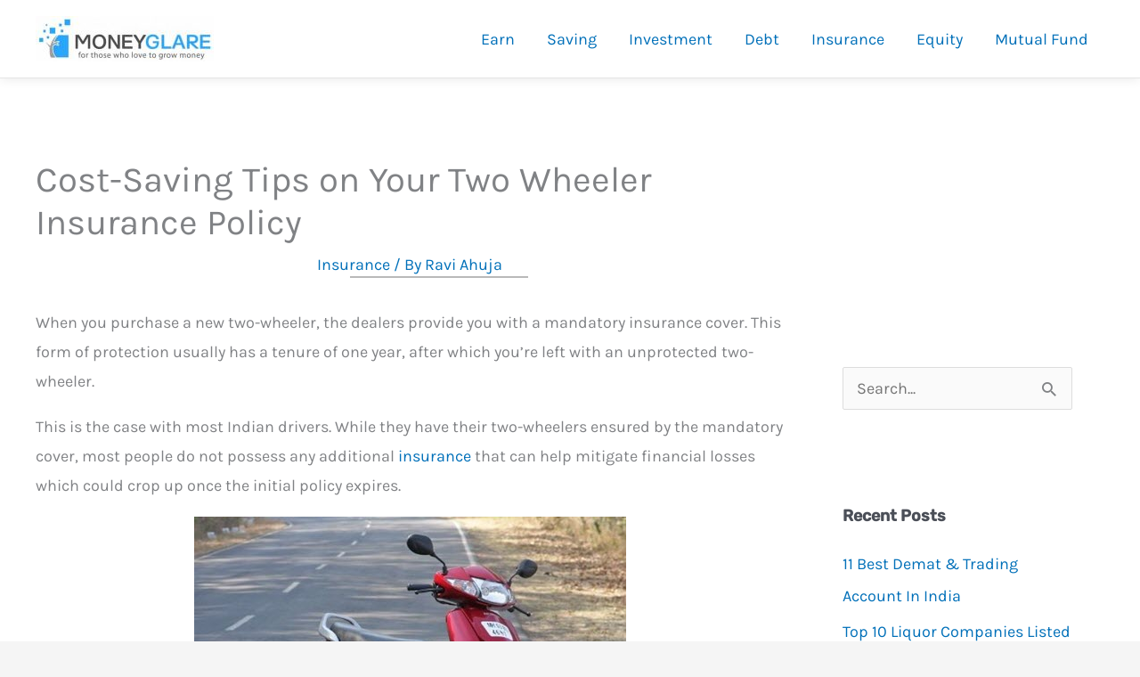

--- FILE ---
content_type: text/html; charset=utf-8
request_url: https://www.google.com/recaptcha/api2/aframe
body_size: 267
content:
<!DOCTYPE HTML><html><head><meta http-equiv="content-type" content="text/html; charset=UTF-8"></head><body><script nonce="piUWCF3t5MpwprOVpDskfw">/** Anti-fraud and anti-abuse applications only. See google.com/recaptcha */ try{var clients={'sodar':'https://pagead2.googlesyndication.com/pagead/sodar?'};window.addEventListener("message",function(a){try{if(a.source===window.parent){var b=JSON.parse(a.data);var c=clients[b['id']];if(c){var d=document.createElement('img');d.src=c+b['params']+'&rc='+(localStorage.getItem("rc::a")?sessionStorage.getItem("rc::b"):"");window.document.body.appendChild(d);sessionStorage.setItem("rc::e",parseInt(sessionStorage.getItem("rc::e")||0)+1);localStorage.setItem("rc::h",'1769078928046');}}}catch(b){}});window.parent.postMessage("_grecaptcha_ready", "*");}catch(b){}</script></body></html>

--- FILE ---
content_type: text/css; charset=UTF-8
request_url: https://www.moneyglare.com/wp-content/cache/min/1/wp-content/themes/earningguys/style.css?ver=1767611781
body_size: 4028
content:
html{scroll-behavior:smooth}form#wpforms-form-16214{display:flex}aside#wpforms-widget-2 .wpforms-submit-container{top:0;right:20px}aside#wpforms-widget-2 .wpforms-field-large.wpforms-field-required{height:50px;border-radius:30px 0 0 30px}aside#wpforms-widget-2 .wpforms-container button[type=submit]{height:50px;border-radius:30px;background:#5138ED}aside#text-2 a.elementor-button-link{width:100%;text-align:left;border-radius:30px!important}aside#text-2 .elementor-element.elementor-widget.elementor-widget-button{margin-bottom:10px}ul.listing.post_listing li a{display:flex;align-items:center;line-height:18px;margin-bottom:18px;font-weight:600;font-size:13px;color:#000}ul.listing.post_listing li a img{width:90px;margin-right:17px;font-weight:700}input#wpforms-16216-field_2,input#wpforms-16216-field_3,input#wpforms-16216-field_1{border-radius:40px;height:50px;padding-left:20px;margin-bottom:10px}div#wpforms-16216-field_2-container{display:block;position:inherit}h2.widget-title{font-style:normal;font-weight:700;font-size:14px;line-height:15px}aside.widget{margin-bottom:10px}.tptn_posts.tptn_posts_widget.tptn_posts_widget2 li{line-height:18px;margin-bottom:18px;font-weight:600;font-size:13px;color:#000;display:inline-flex;align-items:center}.tptn_posts.tptn_posts_widget.tptn_posts_widget2 li a img{width:150px}.tptn_posts.tptn_posts_widget.tptn_posts_widget2 li a{margin-right:16px}.elementor-widget-container.single_item_box{background:#FFF;border:1px solid rgb(224 224 224 / 50%);box-sizing:border-box;border-radius:20px;padding:45px 34px;width:285px}.single_item_box a.get_nw{background:#5138ED;border-radius:25px;display:inline-block;padding:5px 50px;color:#fff}#option-form button#wpforms-submit-16216{background-color:#4D37E4;border-color:#4D37E4;padding:13px 44px!important}#option-form button#wpforms-submit-16216:hover{background-color:#3a27bd;border-color:#3a27bd}.tablist div.elementor-tab-title{margin:0 10px}.home-post span.page-numbers.current{color:#fff;font-weight:700;font-size:16px;background-color:#4D37E4;padding:9px 15px;border-radius:50px}form#wpforms-form-16214 input#wpforms-16214-field_2{width:250px;border-radius:50px 0 0 50px;background-color:#F4F5F7;border-color:#dde0e5}form#wpforms-form-16214 .wpforms-submit-container{margin-left:-15px}button#wpforms-submit-16214{background-color:#5138ED;padding:15px 25px;color:#fff}.home-post nav.elementor-pagination a.page-numbers:hover{color:#fff;font-weight:700;font-size:16px;background-color:#4D37E4;padding:9px 15px;border-radius:50px}@media only screen and (max-width:600px){.wpforms-container .wpforms-one-half,.wpforms-container .wpforms-three-sixths,.wpforms-container .wpforms-two-fourths{width:100%}.wpforms-container .wpforms-one-half{margin-left:0}input#wpforms-16216-field_2,input#wpforms-16216-field_1{height:40px;margin-bottom:0}input#wpforms-16216-field_3{height:40px}.wpforms-container .wpforms-field:not(.wpforms-field-phone){overflow-x:visible!important}form#wpforms-form-16214 input#wpforms-16214-field_2{width:227px}}@media (max-width:767px){.sidebar{margin-top:30px}.tablist div.elementor-tab-title{margin:0 10px;border:1px solid #111!important;text-align:center;padding:20px!important;margin-bottom:10px}}header{-webkit-transition:all 0.5s ease;-moz-transition:position 10s;-ms-transition:position 10s;-o-transition:position 10s;transition:all 0.5s ease}header.fixed{width:100%;position:fixed;top:0;height:50px;animation:smoothScroll 1s forwards}@keyframes smoothScroll{0%{transform:translateY(-40px)}100%{transform:translateY(0)}}body.archive.category .site-content{background:#fff}body.archive.category div#content .ast-container #primary{margin:2em 0 4em}h1.category_name{font-style:normal;font-weight:700;font-size:40px;margin-bottom:25px;text-align:center;letter-spacing:-.03em;color:#212135}div#blog_kbh{background:#FFF;box-shadow:0 4px 20px rgb(0 2 68 / 10%);border-radius:4px;padding:20px;min-height:460px}.search.search-results .ast-article-post div#blog_kbh{min-height:430px}#blog_kbh h2.entry-title a{font-style:normal;font-weight:600;font-size:18px;color:#505C7C}.archive #blog_kbh h2.entry-title{line-height:17px}#blog_kbh .entry-content.clear{display:none}#blog_kbh .entry-meta{display:none}p.cat_description{font-style:normal;font-weight:400;font-size:16px;text-align:center;color:#475467}span.data_single{background:rgba(77,55,228,.28);border-radius:25px;padding:5px 10px;font-size:12px;color:#4D37E4}.ast-post-format-.single-layout-1 .post-thumb-img-content.post-thumb{display:none}.ast-post-format-.single-layout-1 .ast-single-post-order h1.entry-title{font-style:normal;font-weight:700;text-align:center;color:#212135;font-size:40px}.ast-post-format-.single-layout-1 .ast-single-post-order{width:100%;align-items:center;alignment-baseline:middle;padding-top:30px;padding-bottom:15px}.entry-content p{margin-bottom:1em}.ast-post-format-.single-layout-1 h1.entry-title{width:100%}blockquote{font-style:italic;font-weight:400;font-size:25px;border-color:#C41740;padding-top:0;padding-bottom:0;border-color:#C41740;padding-top:20px;padding-bottom:15px;background:#fff}.ast-post-format-.single-layout-1 .entry-meta{width:100%;text-align:center}span.realred_post_date{font-style:normal;font-weight:500;font-size:13px;line-height:120%;text-align:center;text-transform:uppercase;color:#667085}h4.realted_post_title{font-style:normal;font-weight:400;font-size:26px;line-height:135%;color:#1D2939;padding:20px 0}.post_content.related_post_content{font-style:normal;font-weight:400;font-size:15px;line-height:150%;color:#475467}p.read-more a{background-color:#5138ED;padding:13px 25px;color:#fff;border-radius:30px;font-size:15px}p.read-more a:hover{background:#291997}.ast-post-format-.blog-layout.bootom-related.ast-row{border-radius:20px!important;background:#FFF;border-radius:20px;min-height:unset!important;padding:32px 10px!important;padding-bottom:8px!important}#comments #submit:hover{background-color:#f38314!important}#comments input#submit{border-radius:30px!important;padding:10px 30px!important;background:#5138ED!important}h3.recommended_articles{margin-bottom:25px;font-weight:700}.post-thumb-img-content.post-thumb{border-radius:20px;box-shadow:0 4px 85px rgb(0 2 68 / 6%)}a,a:focus,a:active,input.search-field:active,input.search-field:focus{outline:unset!important}::-webkit-scrollbar{width:8px}::-webkit-scrollbar-track{background:#f1f1f1}::-webkit-scrollbar-thumb{background:#4d37e4}::-webkit-scrollbar-thumb:hover{background:#5138ed}a:focus{outline:none}.wp-block-button .wp-block-button__link{background:#4D37E4;border-radius:45px;font-style:normal;font-weight:600;letter-spacing:.05em;color:#fff;padding:13px 60px 13px 60px;font-size:14px}.wp-block-button .wp-block-button__link:hover,.wp-block-button .wp-block-button__link:focus{background:#291997}.wp-block-group{padding-top:2em;padding-bottom:2em}.homeOptionForm{min-height:375px;border-radius:20px;overflow:hidden;padding:50px}.homeOptionForm .wpforms-container{margin-bottom:0}h2,.entry-content h2{font-size:2.0666666666667rem}.blocks-gallery-grid .blocks-gallery-item{width:auto;margin-right:0;align-content:space-around;align-items:center}.blocks-gallery-grid .blocks-gallery-item .tab_btn{padding:10px 30px;color:#676767;border:1px solid #fff;border-radius:60px}.blocks-gallery-grid .blocks-gallery-item .tab_btn.active,.blocks-gallery-grid .blocks-gallery-item .tab_btn:focus,.blocks-gallery-grid .blcks-gallery-item .tab_btn:hover{border:1px solid #4E37E5;box-sizing:border-box;border-radius:30px;color:#4E37E5}.ast-related-posts-wrapper{display:grid;grid-template-columns:repeat(2,1fr);grid-column-gap:25px;grid-row-gap:25px}.ast-related-posts-wrapper .ast-related-post{padding:0;margin:0;width:100%;position:unset;display:inline-block}#primary_sub{width:70%;padding-right:60px;display:block;float:left}#secondary{width:30%;padding-left:0}.d-grid{display:grid}.blog-thumbnail{position:relative;top:0;left:0;right:0;bottom:0}.blog-thumbnail:after{display:block;content:"";background-image:-o-linear-gradient(bottom,rgba(0,0,0,.35) 0,transparent 75%);background-image:-webkit-gradient(linear,left bottom,left top,from(rgba(0,0,0,.35)),color-stop(75%,transparent));background-image:linear-gradient(0deg,rgba(0,0,0,.35),transparent 75%);background-repeat:no-repeat;height:100%;width:100%;position:absolute;bottom:0;border-radius:20px;opacity:1;-webkit-transition:all .3s ease-out;-o-transition:all .3s ease-out;transition:all .3s ease-out}.blog-thumbnail img{margin-bottom:0!important}.tagBox{background-color:#61ce70;color:#fff;font-size:12px;padding:.6em 1.2em;border-radius:50px;margin:12px 0!important;display:inline-block}.tagBox a{color:#fff}.ast-related-post-title.entry-title{color:#000;font-size:18px;font-weight:700;margin-bottom:10px}#secondary .wp-block-latest-posts__list li a{font-size:12px;color:#000;margin-bottom:10px}#secondary .wp-block-latest-posts__list li{list-style:none;display:flex;align-items:center}#secondary .wp-block-latest-posts__list li .wp-block-latest-posts__featured-image a img{width:90px;margin-right:17px;height:auto;max-width:100%;border:none;border-radius:0;-webkit-box-shadow:none;box-shadow:none}#secondary .socialLinks li a{display:block;width:100%;text-align:left;border-radius:30px!important;fill:#000;color:#000;background-color:#F8F7FC;font-size:16px;padding:10px 30px;margin-bottom:10px}#secondary .socialLinks li a span{display:flex;align-items:center}#secondary .socialLinks li a svg{width:1em;height:auto;margin-right:15px}#secondary .socialLinks li a:hover,#secondary .socialLinks li a:focus{background-color:#4E37E5;fill:#FFF;color:#FFF}.widget{margin:0}.ast-related-posts-wrapper article.ast-related-post .ast-related-posts-inner-section .entry-header .entry-meta.blogFooter *{font-size:12px;color:#adadad}.articalSection{display:flex;display:grid;grid-template-columns:repeat(3,1fr);justify-content:flex-start}.articalSection .articalLeftSection{background-image:url(https://demo.kumbhhost.com/K/earningguys/website/wp-content/uploads/2022/04/Frame.svg);background-size:cover;background-repeat:no-repeat;display:flex;flex-direction:column;justify-content:center;align-items:center;padding:25px 50px;border-bottom-left-radius:15px;overflow:hidden}.articalSection .articalLeftSection img{width:45%}.articalSection .articalLeftSection h4{color:#fff;margin-bottom:0}.articalSection .articalLeftSection p{color:#fff;font-size:12px;text-align:center}.articalSection .articalRightSection{grid-column:auto;grid-row:auto}.articalSection .articalRightSection ul{list-style:none}.articalSection .articalRightSection ul li{position:relative;margin-bottom:10px}.articalSection .articalRightSection ul li:before{content:'→';position:absolute;left:-25px;top:-4px;font-size:18px}.recommendedSection .wp-block-cover{min-height:auto;display:flex;justify-content:center;box-sizing:border-box;flex-direction:column;align-content:center;align-items:center}.recommendedSection .wp-block-cover *{text-align:center}.recommendedSection .wp-block-cover h3{font-size:20px;text-align:center;line-height:40px;margin-bottom:0}.recommendedSection .wp-block-cover p{text-align:center;line-height:22px;font-size:14px;margin-top:14px}.recommendedSection .wp-block-cover .wp-block-button__link{background:#5138ED;border-radius:25px;display:inline-block;padding:5px 40px;color:#fff}.recommendedSection .wp-block-cover .wp-block-button__link:hover,.recommendedSection .wp-block-cover .wp-block-button__link:focus{background:#291997}.recommendedSection .wp-block-cover{border:1px solid rgb(224 224 224 / 50%);box-sizing:border-box;border-radius:20px;padding:35px 15px;transition:background .3s,border .3s,border-radius .3s,box-shadow .3s,-webkit-box-shadow .3s}.recommendedSection .wp-block-cover:hover{box-shadow:0 4px 84.6px rgba(171,171,171,.2);border-width:0;border:1px solid rgb(255 255 255 / 50%);transition:background .3s,border .3s,border-radius .3s,box-shadow .3s,-webkit-box-shadow .3s}div#wpforms-16216{width:50%}h2.widget-title{font-family:Merriweather,serif;font-size:18px;font-style:normal;font-weight:700;height:28.7969px;line-height:50px}section.elementor-section.elementor-top-section.elementor-element-blog.blog-title-header.elementor-section-full_width.elementor-section-height-default.elementor-section-height-default{margin-top:45px}.innner-bg-grey .recommendedSection .wp-block-cover{background:#fff}.ast-post-format-.single-layout-1 .entry-content img{margin:0 auto;display:block}div#comments{margin-bottom:2em}.ast-article-single .ast-related-posts-inner-section header.entry-header:after{display:none}.ast-article-single header.entry-header:after{content:" ";position:absolute;border:0;text-align:center;margin:0 auto;width:200px;height:2px;background:#b9b9b9;left:42%}.next-prev.np-block-button a{color:#fff;font-weight:700;font-size:16px;background-color:#4D37E4;padding:9px 15px;border-radius:50px}section#wpforms-widget-4 .wpforms-field-container{width:60%}.site-below-footer-wrap.ast-builder-grid-row-container.site-footer-focus-item.ast-builder-grid-row-full.ast-builder-grid-row-tablet-full.ast-builder-grid-row-mobile-full.ast-footer-row-stack.ast-footer-row-tablet-stack.ast-footer-row-mobile-stack{background:#f4f5f7;font-weight:700}.wp-block-group__inner-container{width:100%}.wp-block-media-text.is-image-fill .wp-block-media-text__media{min-height:350px}.entry-meta a:hover span{background-color:#3eb34e;color:#fefefe}@media (min-width:980px) and (max-width:1199px){.homeOptionForm .wpforms-container .wpforms-one-half{width:48%}div#wpforms-16216{width:100%}.homeOptionForm{justify-content:flex-start}.recommendedSection .wp-block-cover .wp-block-button__link{padding:5px 20px}.ast-builder-grid-row-4-equal .ast-builder-grid-row{grid-template-columns:repeat(3,1fr)}}@media (min-width:768px) and (max-width:979px){.homeOptionForm .wpforms-container .wpforms-one-half{width:48%}div#wpforms-16216{width:100%}.homeOptionForm{justify-content:flex-start}.blocks-gallery-grid .blocks-gallery-item .tab_btn{padding:6px 15px}.ast-builder-grid-row-container.ast-builder-grid-row-tablet-4-equal .ast-builder-grid-row{grid-template-columns:repeat(2,1fr)}}@media (max-width:767px){.homeOptionForm{min-height:330px;padding:10px 30px}.homeOptionForm .wpforms-container .wpforms-one-half{width:100%;margin:0}div#wpforms-16216{width:100%}.blocks-gallery-grid .blocks-gallery-item .tab_btn{padding:5px 10px}#primary_sub{width:100%;padding-right:0;display:block;float:none}#secondary{width:100%;padding-left:0}form#wpforms-form-16214{justify-content:center}.recommendedSection .wp-block-cover h3{font-size:18px;line-height:24px}}@media (min-width:568px) and (max-width:737px){.homeOptionForm .wpforms-container .wpforms-one-half{width:100%;margin:0}div#wpforms-16216{width:50%}.ast-builder-grid-row-container.ast-builder-grid-row-tablet-4-equal .ast-builder-grid-row{grid-template-columns:repeat(2,1fr)}}section#widget_tptn_pop-3 ul li,section#recent-posts-2 ul li{list-style:disc;font-size:15px;line-height:18px;margin-bottom:10px;border-bottom:1px solid #80808038;padding-bottom:13px}a.url.fn.n span:hover{background-color:unset;color:#4d37e4}button#wpforms-submit-16214:hover,.recommendedSection .wp-block-cover:hover .wp-block-button__link,.wp-block-button .wp-block-button__link:hover,aside#wpforms-widget-2 .wpforms-container button[type=submit]:hover,.next-prev.np-block-button a:hover{background:#f38314}li.post_item a:hover,.ast-single-post .entry-title:hover,.ast-single-post .entry-title a:hover,.wp-block-columns.recommendedSection .wp-block-cover:hover a h3{color:#f38314!important}.wp-block-media-text.alignwide.is-stacked-on-mobile.is-vertically-aligned-center.is-image-fill.articalSection{border:1px solid rgb(189 190 197 / 30%);border-radius:22px}.entry-meta a .tagBox:hover{background:#f38314}div#blog_kbh:hover .realted_post_title,div#blog_kbh:hover a{color:#f38314}li.menu-item a:hover{color:#fb7f04!important}.blocks-gallery-grid .blocks-gallery-item .tab_btn:hover{border-color:#5138ed;color:#5138ed}.wplogout-social-wrapper{margin:30px 0;font-size:0}.wplogout-social-wrapper span{font-weight:700;padding-right:10px;font-size:16px}.wplogout-social-sharing{font-size:17px;padding:7px 20px}@media only screen and (max-width:600px){.wplogout-social-sharing{font-size:17px;padding:7px 12px;display:inline-block}}@media only screen and (max-width:600px){.hide-on-mobile{display:none}}.wplogout-social-sharing svg{position:relative;top:.15em;display:inline-block}.wplogout-social-sharing:first-of-type{border-radius:100px 0 0 100px}.wplogout-social-sharing:last-of-type{border-radius:0 100px 100px 0}.wplogout-social-facebook{fill:#fff;background-color:rgba(59,89,152,1)}.wplogout-social-twitter{fill:#fff;background-color:rgba(29,161,242,1)}.wplogout-social-pinterest{fill:#fff;background-color:rgba(189,8,28,1)}.wplogout-social-linkedin{fill:#fff;background-color:rgba(0,119,181,1)}.wplogout-social-whatsapp{fill:#fff;background-color:rgba(37,211,102,1)}.wplogout-social-whatsapp:hover{background-color:rgba(37,211,102,.8)}.wplogout-social-reddit{fill:#fff;background-color:rgba(255,87,0,1)}a.wplogout-social-sharing:hover{opacity:.8}ul.blocks-gallery-grid,.hidenow{display:none}div#content{background:#fff}.entry-meta .url.fn.n:hover span{background:#fff;color:#f38314!important}.homeOptionForm button#wpforms-submit-16216:hover{background-color:#3a27bd;border-color:#3a27bd}div#wpforms-16216{float:left}.homeOptionForm button#wpforms-submit-16216{background-color:#ff622e;border-color:#ff622e;padding:13px 44px!important;border-radius:50px;color:#fff}.wp-block-cover__inner-container.form_sectooin{width:100%!important}.homeOption.form_code input{width:50%;margin-bottom:10px;border-radius:30px}.homeOption.form_code input[type="submit"]{margin-top:20px;width:auto}div#ast-desktop-header{box-shadow:0 0 12px rgb(0 0 0 / 10%)!important}.textwidget.custom-html-widget form input{margin-bottom:10px;border-radius:30px}.ast-separate-container .ast-article-post,.ast-separate-container .ast-article-single{border:unset;padding-top:20px;padding-bottom:20px}.articalLeftSection h4{text-align:center}.tabbing .elementor-tab-title:after{display:none!important}.astra-search-icon::before{color:#fff;font-size:20px;font-weight:100;margin-top:-2px}.ast-search-icon{background-color:#5138ED;border-radius:50px;padding:8px 7px}div#content{padding-bottom:35px}footer#colophon form#wpforms-form-16173 input#wpforms-16173-field_2{width:160px;padding:22px 20px!important}footer#colophon form#wpforms-form-16173 button#wpforms-submit-16173{border-radius:50px}article#post-800:hover p.read-more a{background:#f38314;color:#fff!important}.tptn_posts.tptn_posts_widget.tptn_posts_widget3 li a{margin-right:16px}.tptn_posts.tptn_posts_widget.tptn_posts_widget3 li{line-height:18px;margin-bottom:18px;font-weight:600;font-size:13px;color:#000;display:inline-flex;align-items:center}aside.widget{margin-bottom:10px}aside#widget_tptn_pop-3 .tptn_posts.tptn_posts_widget.tptn_posts_widget3 li a img{width:100px}ul li::marker{color:#5138ed}.astra-widget-social-profiles-inner ul li{display:block;width:100%;text-align:left;border-radius:30px!important;fill:#000;color:#000;background-color:#F8F7FC;font-size:16px;padding:1px 20px;margin-bottom:10px;border:1px solid #F8F7FC}.astra-widget-social-profiles-inner ul li a{padding-bottom:0px!important;margin-bottom:0;line-height:52px}.astra-widget-social-profiles-inner ul li:hover{border:1px solid #220b80}.ast-separate-container .ast-grid-2 .ast-article-post,.ast-separate-container .ast-grid-3 .ast-article-post,.ast-separate-container .ast-grid-4 .ast-article-post{display:flex;padding:15px!important}.ast-separate-container .ast-grid-2 .ast-article-post:nth-child(2n+0),.ast-separate-container .ast-grid-2 .ast-article-post:nth-child(odd),.ast-separate-container .ast-grid-3 .ast-article-post:nth-child(2n+0),.ast-separate-container .ast-grid-3 .ast-article-post:nth-child(odd),.ast-separate-container .ast-grid-4 .ast-article-post:nth-child(2n+0),.ast-separate-container .ast-grid-4 .ast-article-post:nth-child(odd){padding:15px!important}.wp-block-column{padding:8px}.articalLeftSection{text-align:center}.next-prev.np-block-button{width:350px}.next-prev.np-block-button a{margin-right:10px}@media only screen and (max-width:600px){.homeOption.form_code input{width:100%}.ast-related-posts-wrapper{display:block}.next-prev.np-block-button{width:330px}.wp-block-media-text.is-stacked-on-mobile .wp-block-media-text__content.articalRightSection{grid-row:unset}.wp-block-cover.alignfull.has-background-dim-10.has-ast-global-color-5-background-color{margin:auto}.d-grid{display:block}}.entry-meta{font-size:18px}.ast-no-sidebar.ast-separate-container .entry-content .alignwide{margin-left:0;margin-right:-20px}.ast-separate-container .ast-article-post,.ast-separate-container .ast-article-single{padding:1em 0}@media (max-width:767px){ul.listing.post_listing li a picture{width:103px;margin-right:17px;font-weight:700;display:block}}.realted_posts.list_of_posts article#post-800{padding:20px 25px}.realted_posts.list_of_posts article#post-800 div#blog_kbh{min-height:300px}